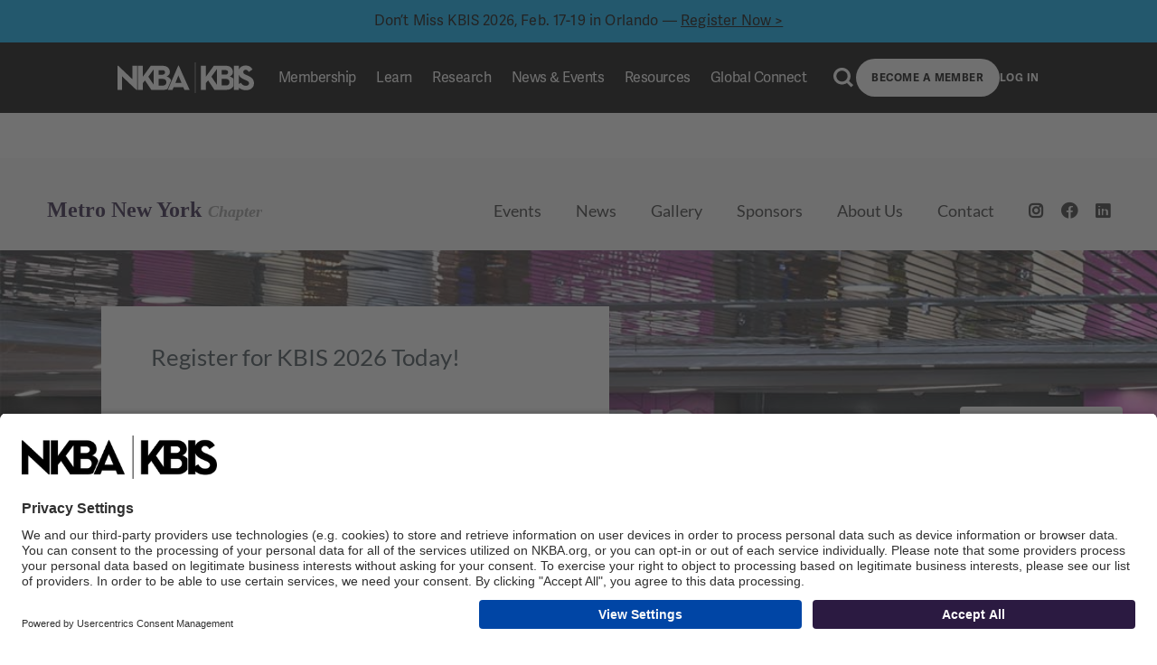

--- FILE ---
content_type: text/css
request_url: https://media.nkba.org/wp-content/themes/Avada-Child-Theme/style.css.gzip?ver=5.9.2
body_size: 869
content:
/*
Theme Name: Avada Child
Description: Child theme for Avada theme
Author: ThemeFusion
Author URI: https://theme-fusion.com
Template: Avada
Version: 1.0.0
Text Domain:  Avada
*/

.cart-wrapper-container {
    max-width: 1140px !important;
    margin: 0 auto !important;
}

@media(max-width: 1200px){
    .cart-wrapper-container {
        max-width: 1140px !important;
        margin: 0 !important;
    }

	.mobile-margin-wrapper {
	    padding: 0px 30px !important;
	    max-width: 1140px;
        margin: 0 !important;
	}
}

/* woocommerce widgets */
.fusion-product-wrapper .woocommerce-loop-category__title{
	font-family: Lato !important;;
    font-size: 19px !important;
    font-weight: normal !important;;
    font-stretch: normal !important;;
    font-style: normal !important;;
    line-height: 1.3 !important;;
    letter-spacing: .5px !important;
}
.fusion-woo-slider h4.product-title {
    font-family: Lato;
    font-size: 19px !important;
    font-weight: normal;
    font-stretch: normal;
    font-style: normal;
    line-height: 1.3;
    letter-spacing: .5px !important;
}
.woocommerce h3.product-title {
    font-family: Lato;
    font-size: 19px !important;
    font-weight: normal;
    font-stretch: normal;
    font-style: normal;
    line-height: 1.3;
    letter-spacing: .5px !important;
}
.post-content .woocommerce .product-buttons a.button:hover {
	background: none !important;
	color: #63CFE3 !important;
}
.post-content .woocommerce .product-buttons a.button{
	background: none;
    color: inherit;
    font-size: 12px;
    padding: 0px;
    padding-left: 14px;
    line-height: 18px;
    height: auto;
    letter-spacing: normal;
    font-family: 'Lato';
    text-transform: none;
    text-align: left;
}
.fusion-woo-product-grid h3.product-title {
    font-family: Lato;
    font-size: 19px !important;
    font-weight: normal;
    font-stretch: normal;
    font-style: normal;
    line-height: 1.3;
    letter-spacing: .5px !important;
}
.post-content .fusion-woo-product-grid a.button:hover {
	background: none !important;
	color: #63CFE3 !important;
}

.post-content .fusion-woo-product-grid a.button{
	background: none;
    color: inherit;
    font-size: 12px;
    padding: 0px;
    padding-left: 14px;
    line-height: 18px;
    height: auto;
    letter-spacing: normal;
    font-family: 'Lato';
    text-transform: none;
    text-align: left;
}
.post-content .fusion-woo-slider a.button:hover {
	background: none !important;
	color: #63CFE3 !important;
}
.post-content .fusion-woo-slider a.button{
	background: none;
    color: inherit;
    font-size: 12px;
    padding: 0px;
    padding-left: 14px;
    line-height: 18px;
    height: auto;
    letter-spacing: normal;
    font-family: 'Lato';
    text-transform: none;
    text-align: left;
}
.post-content .fusion-woo-product-grid a.show_details_button{
	line-height: 18px;
}
.post-content .woocommerce a.show_details_button{
	line-height: 18px;
}
/* end woocommerce widgets */


main#main{
	padding: 0px !important;
}
div.footer-insights{
	background-color: #f3f3f3 !important;
	padding-left: 10.4% !important;
	padding-right: 10.4% !important;
	padding-top: 106px !important;
}

div.footer-insights p{
	font-family: Lato;
	font-size: 11px;
	font-stretch: normal;
	font-style: normal;
	line-height: 1.91;
	letter-spacing: 1px;
	color: #3c4951;
}

div.footer-insights .heading p{
	letter-spacing: 1px;
}

body.fusion-button_size-large .fusion-button-default-size{
	height: 83px;
	border-radius: 0px !important;
	padding-top: 33px !important;
}
body.fusion-button_size-large .fusion-button-default-size span{
	font-weight: normal;
}

.mobile-get-connected{
	background-color: #2b1a41;
	color: white;
	width: 100%;
	height: 62px;
	border: none;
	position: fixed;
	left: 0;
    bottom: 0;
    font-size: 14px;
}
.members-access-error{
	text-align: center;
	padding: 100px;
	padding-top: 200px;
}

a:hover{
	color: #63CFE3 !important;
}

div.top-picks p{
	font-size: 24px !important;
}

div.top-picks p a{
	text-decoration: none !important;
	font-size: 24px !important;
}
div.top-picks{
	background-color: #f3f3f3 !important;
}
 
.max-600px>*{
 	max-width:600px;
    display: block;
    margin: 0 auto !important;
}
@media(max-width: 1050px){
	.max-600px>*{
		max-width: none;
		width: 100%;
	}
}

--- FILE ---
content_type: image/svg+xml
request_url: https://nkba.org/wp-content/uploads/2025/02/email-icon-2.svg
body_size: 581
content:
<svg width="20" height="20" viewBox="0 0 20 20" fill="none" xmlns="http://www.w3.org/2000/svg">
<path d="M3.53125 16.25C3.11016 16.25 2.7498 16.1002 2.45019 15.8006C2.15006 15.5005 2 15.1398 2 14.7188V5.53125C2 5.11016 2.15006 4.7498 2.45019 4.45019C2.7498 4.15006 3.11016 4 3.53125 4H15.7812C16.2023 4 16.563 4.15006 16.8631 4.45019C17.1627 4.7498 17.3125 5.11016 17.3125 5.53125V14.7188C17.3125 15.1398 17.1627 15.5005 16.8631 15.8006C16.563 16.1002 16.2023 16.25 15.7812 16.25H3.53125ZM9.65625 10.8906L3.53125 7.0625V14.7188H15.7812V7.0625L9.65625 10.8906ZM9.65625 9.35938L15.7812 5.53125H3.53125L9.65625 9.35938ZM3.53125 7.0625V5.53125V14.7188V7.0625Z" fill="black"/>
</svg>


--- FILE ---
content_type: text/javascript
request_url: https://polo.feathr.co/v1/analytics/match/script.js?a_id=605ca9aefedc5a839e569141&pk=feathr
body_size: -603
content:
(function (w) {
    
        
        
    if (typeof w.feathr === 'function') {
        w.feathr('match', '696cfada9992c60002dfc2a1');
    }
        
    
}(window));

--- FILE ---
content_type: image/svg+xml
request_url: https://nkba.org/wp-content/uploads/2025/02/phone-icon-1.svg
body_size: 601
content:
<svg width="20" height="20" viewBox="0 0 20 20" fill="none" xmlns="http://www.w3.org/2000/svg">
<path d="M16.0119 17.1431C14.3408 17.1431 12.7137 16.7755 11.1306 16.0402C9.54747 15.3055 8.14654 14.3224 6.9278 13.0911C5.70905 11.8598 4.72601 10.4526 3.97868 8.86948C3.23085 7.28637 2.85693 5.65928 2.85693 3.98822C2.85693 3.81232 2.8602 3.62385 2.86673 3.42282C2.87276 3.22179 2.89463 3.03332 2.93232 2.85742H8.11513L8.96323 7.1356L6.51317 9.39719C6.99062 10.1762 7.57185 10.9079 8.25686 11.5924C8.94137 12.2774 9.68568 12.865 10.4898 13.355L12.9587 10.9615L17.1426 11.8472V17.0489C16.9667 17.074 16.7783 17.0961 16.5772 17.1152C16.3762 17.1338 16.1878 17.1431 16.0119 17.1431Z" fill="black"/>
</svg>


--- FILE ---
content_type: application/x-javascript
request_url: https://media.nkba.org/wp-content/themes/Avada-Child-Theme/js/custom-modal.js.gzip?ver=5.9.2
body_size: 445
content:
try {    
    jQuery('document').ready(function() {
        if (document.querySelector('.letter-bill') !== null) {
            launchModal('.letter-bill', 'letter-bill-modal', true, 500);
        }
    });
} catch (e) {
    // console.error('modal Error: ' + e);
}

function launchModal(modalName, cookieName, cookieValue, delayMS) {
    var modalCookie = retrieveCookie(cookieName);
    if(!modalCookie){
        setTimeout(function() {
            jQuery(modalName).modal('show');
        }, delayMS);
        saveCookie(cookieName, cookieValue, 0);
    } else{
        jQuery(modalName).modal('hide');
    }
};

function retrieveCookie(cname) {
    var name = cname + "=";
    var decodedCookie = decodeURIComponent(document.cookie);
    var ca = decodedCookie.split(';');
    for(var i = 0; i <ca.length; i++) {
      var c = ca[i];
      while (c.charAt(0) == ' ') {
        c = c.substring(1);
      }
      if (c.indexOf(name) == 0) {
        return c.substring(name.length, c.length);
      }
    }
    return "";
}

function saveCookie(cname, cvalue, exdays) {
    if (exdays === 0) {
        var expires = "expires=0";
    } else {
        var d = new Date();
        d.setTime(d.getTime() + (exdays*24*60*60*1000));
        var expires = "expires="+ d.toUTCString();
    }
    document.cookie = cname + "=" + cvalue + ";" + expires + ";path=/";    
}

--- FILE ---
content_type: application/x-javascript
request_url: https://media.nkba.org/wp-content/plugins/woocommerce-product-bundles/assets/js/frontend/add-to-cart-bundle.min.js.gzip?ver=6.3.5
body_size: 9066
content:
var wc_pb_bundle_scripts={};function wc_pb_price_format(t,e){return e=void 0!==e&&e,wc_pb_woocommerce_number_format(wc_pb_number_format(t),e)}function wc_pb_woocommerce_number_format(t,e){var i=wc_bundle_params.currency_format_decimal_sep,_=wc_bundle_params.currency_position,a=wc_bundle_params.currency_symbol,n=wc_bundle_params.currency_format_trim_zeros,s=wc_bundle_params.currency_format_num_decimals;if(e=void 0!==e&&e,"yes"==n&&0<s){for(var d=0;d<s;d++)i+="0";t=t.replace(i,"")}var r=String(t),o=e?a:'<span class="woocommerce-Price-currencySymbol">'+a+"</span>";return"left"===_?r=o+r:"right"===_?r+=o:"left_space"===_?r=o+" "+r:"right_space"===_&&(r=r+" "+o),r=e?r:'<span class="woocommerce-Price-amount amount">'+r+"</span>"}function wc_pb_number_format(t){var e=wc_bundle_params.currency_format_num_decimals,i=wc_bundle_params.currency_format_decimal_sep,_=wc_bundle_params.currency_format_thousand_sep,a=t,n=isNaN(e=Math.abs(e))?2:e,s=null==i?",":i,d=null==_?".":_,r=a<0?"-":"",o=parseInt(a=Math.abs(+a||0).toFixed(n),10)+"",c=3<(c=o.length)?c%3:0;return r+(c?o.substr(0,c)+d:"")+o.substr(c).replace(/(\d{3})(?=\d)/g,"$1"+d)+(n?s+Math.abs(a-o).toFixed(n).slice(2):"")}function wc_pb_number_round(t){var e=wc_bundle_params.currency_format_num_decimals,i=Math.pow(10,e),_=t*i;return Math.round(_)/i}function wc_pb_format_list(t){var e="",i=t.length;if(0<i)for(var _,a=0,n=0;n<i;n++)a++,_=wc_bundle_params.i18n_string_list_item.replace("%s",t[n]),e=1==i||1==a?_:a===i?wc_bundle_params.i18n_string_list_last_sep.replace("%s",e).replace("%v",_):wc_bundle_params.i18n_string_list_sep.replace("%s",e).replace("%v",_);return e}jQuery.fn.wc_get_bundle_script=function(){var t=jQuery(this);if(!t.hasClass("bundle_form"))return!1;var e=t.data("script_id");return void 0!==wc_pb_bundle_scripts[e]&&wc_pb_bundle_scripts[e]},function(b){function c(t){var m=this;this.bundle_id=t.bundle_id,this.$bundle_form=t.$bundle_form,this.$bundle_data=t.$bundle_data,this.$bundle_wrap=t.$bundle_data.find(".bundle_wrap"),this.$bundled_items=t.$bundle_form.find(".bundled_product"),this.$bundle_availability=t.$bundle_data.find(".bundle_availability"),this.$bundle_price=t.$bundle_data.find(".bundle_price"),this.$bundle_button=t.$bundle_data.find(".bundle_button"),this.$bundle_error=t.$bundle_data.find(".bundle_error"),this.$bundle_error_content=this.$bundle_error.find("ul.msg"),this.$bundle_quantity=this.$bundle_button.find("input.qty"),this.$nyp=this.$bundle_data.find(".nyp"),this.$addons_totals=this.$bundle_data.find("#product-addons-total"),this.show_addons_totals=!1,this.bundled_items={},this.price_data=t.$bundle_data.data("bundle_price_data"),this.$initial_stock_status=!1,this.update_bundle_timer=!1,this.update_price_timer=!1,this.validation_messages=[],this.is_initialized=!1,this.composite_data=t.composite_data,this.dirty_subtotals=!1,this.filters=!1,this.api={get_bundle_totals:function(){return m.price_data.totals},get_bundled_item_totals:function(t){return m.price_data["bundled_item_"+t+"_totals"]},get_bundled_item_recurring_totals:function(t){return m.price_data["bundled_item_"+t+"_recurring_totals"]},get_bundle_validation_status:function(){return m.passes_validation()?"pass":"fail"},get_bundle_validation_messages:function(){return m.get_validation_messages()},get_bundle_stock_status:function(){return 0<m.$bundle_wrap.find("p.out-of-stock").not(".inactive").length?"out-of-stock":"in-stock"},get_bundle_availability:function(){var t=m.$bundle_wrap.find("p.stock");return t=t.hasClass("inactive")?!1!==m.$initial_stock_status?m.$initial_stock_status.clone().wrap("<div></div>").parent().html():"":t.clone().removeAttr("style").wrap("<div></div>").parent().html()},get_bundle_configuration:function(){var _={};return 0!==m.bundled_items.length&&(b.each(m.bundled_items,function(t,e){var i={title:e.get_title(),product_title:e.get_product_title(),product_id:e.get_product_id(),variation_id:e.get_variation_id(),quantity:m.price_data.quantities[e.bundled_item_id],product_type:e.get_product_type()};_[e.bundled_item_id]=i}),_)}},this.initialize=function(){this.filters=new i,this.has_addons()?(1==this.$addons_totals.data("show-sub-total")||this.is_composited()&&this.composite_data.component.show_addons_totals)&&(this.$addons_totals.data("show-sub-total",0),this.$bundle_price.after(this.$addons_totals),this.show_addons_totals=!0):this.$addons_totals=!1,0<this.$bundle_wrap.find("p.stock").length&&(this.$initial_stock_status=this.$bundle_wrap.find("p.stock").clone()),this.price_data.suffix_exists=""!==wc_bundle_params.price_display_suffix,this.price_data.suffix=""!==wc_bundle_params.price_display_suffix?' <small class="woocommerce-price-suffix">'+wc_bundle_params.price_display_suffix+"</small>":"",this.price_data.suffix_contains_price_incl=-1<wc_bundle_params.price_display_suffix.indexOf("{price_including_tax}"),this.price_data.suffix_contains_price_excl=-1<wc_bundle_params.price_display_suffix.indexOf("{price_excluding_tax}"),this.$bundle_button.find('input[name*="bundle_variation"], input[name*="bundle_attribute"]').remove(),this.bind_event_handlers(),this.viewport_resized(),this.init_bundled_items(),this.is_composited()&&this.init_composite(),this.$bundle_data.triggerHandler("woocommerce-product-bundle-initializing",[this]),b.each(this.bundled_items,function(t,e){e.init_scripts()}),this.update_bundle_task(),this.is_initialized=!0,this.$bundle_form.addClass("initialized"),this.$bundle_data.trigger("woocommerce-product-bundle-initialized",[this])},this.shutdown=function(){this.$bundle_form.find("*").off(),!1!==this.composite_data&&this.remove_composite_hooks()},this.init_composite=function(){this.composite_data.composite.actions.add_action("component_scripts_initialized_"+this.composite_data.component.step_id,this.component_scripts_initialized_action,10,this)},this.component_scripts_initialized_action=function(){(void 0!==this.composite_data.component.component_selection_model.selected_product?parseInt(this.composite_data.component.component_selection_model.selected_product,10)===parseInt(this.bundle_id,10):parseInt(this.composite_data.component.component_selection_model.get("selected_product"),10)===parseInt(this.bundle_id,10))?this.add_composite_hooks():this.remove_composite_hooks()},this.add_composite_hooks=function(){this.composite_data.composite.filters.add_filter("component_is_valid",this.cp_component_is_valid_filter,10,this),this.composite_data.composite.filters.add_filter("component_selection_formatted_title",this.cp_component_selection_formatted_title_filter,10,this),this.composite_data.composite.filters.add_filter("component_selection_meta",this.cp_component_selection_meta_filter,10,this),this.composite_data.composite.filters.add_filter("component_totals",this.cp_component_totals_filter,10,this),this.composite_data.composite.filters.add_filter("component_configuration",this.cp_component_configuration_filter,10,this),this.composite_data.composite.actions.add_action("validate_step",this.cp_validation_messages_action,10,this)},this.remove_composite_hooks=function(){this.composite_data.composite.filters.remove_filter("component_is_valid",this.cp_component_is_valid_filter),this.composite_data.composite.filters.remove_filter("component_selection_formatted_title",this.cp_component_selection_formatted_title_filter),this.composite_data.composite.filters.remove_filter("component_selection_meta",this.cp_component_selection_meta_filter),this.composite_data.composite.filters.remove_filter("component_totals",this.cp_component_totals_filter),this.composite_data.composite.filters.remove_filter("component_configuration",this.cp_component_configuration_filter),this.composite_data.composite.actions.remove_action("component_scripts_initialized_"+this.composite_data.component.step_id,this.component_scripts_initialized_action),this.composite_data.composite.actions.remove_action("validate_step",this.cp_validation_messages_action)},this.cp_component_configuration_filter=function(t,e){return e.step_id===this.composite_data.component.step_id&&parseInt(e.get_selected_product(),10)===parseInt(m.bundle_id,10)&&(t.bundled_items=m.api.get_bundle_configuration()),t},this.cp_component_totals_filter=function(t,e,i){if(e.step_id!==this.composite_data.component.step_id||parseInt(e.get_selected_product(),10)!==parseInt(m.bundle_id,10))return t;var _=b.extend(!0,{},m.price_data),a=m.has_addons()?m.get_addons_raw_price():0;return i=void 0===i?e.get_selected_quantity():i,0<a&&(_.base_price=Number(_.base_price)+Number(a)),_=m.calculate_subtotals(!1,_,i),(_=m.calculate_totals(_)).totals},this.cp_component_selection_formatted_title_filter=function(t,e,i,_,a){var n,s;return a.step_id===this.composite_data.component.step_id&&parseInt(a.get_selected_product(),10)===parseInt(this.bundle_id,10)&&(n=0,b.each(this.bundled_items,function(t,e){0<e.$bundled_item_cart.data("quantity")&&n++}),this.group_mode_supports("component_multiselect")&&(0===n?t=wc_composite_params.i18n_no_selection:(s=this.cp_get_formatted_contents(a))&&(t=s))),t},this.cp_component_selection_meta_filter=function(t,e){var i,_;return e.step_id===this.composite_data.component.step_id&&parseInt(e.get_selected_product(),10)===parseInt(this.bundle_id,10)&&(i=0,b.each(this.bundled_items,function(t,e){0<e.$bundled_item_cart.data("quantity")&&i++}),0===i||!1!==this.group_mode_supports("component_multiselect")||""!==(_=this.cp_get_formatted_contents(e))&&t.push({meta_key:wc_bundle_params.i18n_contents,meta_value:_})),t},this.cp_get_formatted_contents=function(t){var i="",o=[],c=t.get_selected_quantity();return b.each(this.bundled_items,function(t,e){return!!e.$self.hasClass("bundled_item_hidden")||void(0<e.$bundled_item_cart.data("quantity")&&(_=0<(i=e.$bundled_item_image.find("img").first()).length&&i.get(0).outerHTML,a=parseInt(e.$bundled_item_cart.data("quantity")*c,10),n=wc_cp_get_variation_data(e.$bundled_item_cart.find(".variations")),s=e.$bundled_item_cart.data("title"),d=1<a?"<strong>"+wc_composite_params.i18n_qty_string.replace("%s",a)+"</strong>":"",r="",0<n.length&&(b.each(n,function(t,e){r=r+'<span class="bundled_meta_element"><span class="bundled_meta_key">'+e.meta_key+':</span> <span class="bundled_meta_value">'+e.meta_value+"</span>",t!==n.length-1&&(r+='<span class="bundled_meta_value_sep">, </span>'),r+="</span>"}),s=wc_bundle_params.i18n_title_meta_string.replace("%t",s).replace("%m",'<span class="content_bundled_product_meta">'+r+"</span>")),s=wc_composite_params.i18n_title_string.replace("%t",s).replace("%q",d).replace("%p",""),o.push({title:s,image:_})));var i,_,a,n,s,d,r}),0<o.length&&(i+='<span class="content_bundled_product_details_wrapper">',b.each(o,function(t,e){i=i+'<span class="content_bundled_product_details">'+(e.image?'<span class="content_bundled_product_image">'+e.image+"</span>":"")+'<span class="content_bundled_product_title">'+e.title+"</span></span>"}),i+="</span>"),i},this.cp_component_is_valid_filter=function(t,e,i){return i.step_id===this.composite_data.component.step_id&&parseInt(i.get_selected_product(e),10)===parseInt(this.bundle_id,10)&&0<i.get_selected_quantity()&&i.is_visible()&&(t=this.passes_validation()),t},this.cp_validation_messages_action=function(i,t){var e;i.step_id===this.composite_data.component.step_id&&!1===t&&parseInt(i.get_selected_product(),10)===parseInt(this.bundle_id,10)&&(e=this.get_validation_messages(),b.each(e,function(t,e){i.add_validation_message(e),i.add_validation_message(e,"composite")}))},this.get_ajax_url=function(t){return woocommerce_params.wc_ajax_url.toString().replace("%%endpoint%%",t)},this.viewport_resized=function(){this.is_composited()||(this.$bundle_form.width()<=wc_bundle_params.responsive_breakpoint?this.$bundle_form.addClass("small_width"):this.$bundle_form.removeClass("small_width"))},this.bind_event_handlers=function(){b(window).resize(function(){clearTimeout(m.viewport_resize_timer),m.viewport_resize_timer=setTimeout(function(){m.viewport_resized()},50)}),m.has_addons()&&m.$bundle_data.on("updated_addons",m.updated_addons_handler),m.is_composited()&&m.$bundle_quantity.on("input change",function(){m.update_bundle()}),this.$bundle_data.on("woocommerce-nyp-updated-item",function(t){m.$nyp.is(":visible")&&(m.price_data.base_price=m.$nyp.data("price"),m.is_initialized&&(m.dirty_subtotals=!0,m.update_totals())),t.stopPropagation()}).on("woocommerce-product-bundle-validation-status-changed",function(t,e){e.updated_totals()}).on("click",".bundle_add_to_cart_button",function(t){b(this).hasClass("disabled")?(t.preventDefault(),window.alert(wc_bundle_params.i18n_validation_alert)):b.each(m.bundled_items,function(t,e){e.has_required_addons()&&e.is_optional()&&!1===e.is_selected()&&e.$required_addons.prop("required",!1)})}).on("woocommerce-product-bundle-update-totals",function(t,e,i){var _=void 0===i?m:i;(e=void 0!==e&&e)&&(_.dirty_subtotals=!0),_.update_totals()})},this.init_bundled_items=function(){m.$bundled_items.each(function(t){m.bundled_items[t]=new e(m,b(this),t),m.bind_bundled_item_event_handlers(m.bundled_items[t])})},this.bind_bundled_item_event_handlers=function(c){c.$self.on("input change","input.bundled_qty",function(t){var e=b(this),i=parseFloat(e.attr("min")),_=parseFloat(e.attr("max"));"yes"===wc_bundle_params.force_min_max_qty_input&&("change"===t.type&&0<=i&&(parseFloat(e.val())<i||isNaN(parseFloat(e.val())))&&e.val(i),"change"===t.type&&0<_&&parseFloat(e.val())>_&&e.val(_)),c.is_nyp()&&!c.is_optional()&&0===i&&c.$nyp.data("optional_status",0<parseFloat(e.val())),c.update_selection_title(),m.update_bundle(c)}).on("change",".bundled_product_optional_checkbox input",function(t){var e;b(this).is(":checked")?(c.$bundled_item_content.css({height:"",display:"block",position:"absolute"}),void 0===(e=c.$bundled_item_content.get(0).getBoundingClientRect().height)&&(e=c.$bundled_item_content.outerHeight()),c.$bundled_item_content.css({height:"",position:"",display:"none"}),e&&(c.$bundled_item_content.addClass("bundled_item_cart_content--populated"),c.$bundled_item_content.slideDown(200)),c.set_selected(!0),c.$self.find(".bundled_item_qty_col .quantity").removeClass("quantity_hidden"),c.is_nyp()&&c.$nyp.trigger("wc-nyp-update",[{force:!0}]),c.$bundled_item_cart.find(".variations select:eq(0)").trigger("change")):(c.$bundled_item_content.slideUp(200),c.set_selected(!1),c.$self.find(".bundled_item_qty_col .quantity").addClass("quantity_hidden"),c.has_single_variation()||(c.maybe_add_wc_core_gallery_class(),c.$bundled_item_cart.trigger("reset_image"),c.maybe_remove_wc_core_gallery_class())),c.update_selection_title(),m.update_bundle(c),t.stopPropagation()}).on("found_variation",function(t,e){c.variation_id=e.variation_id.toString(),m.price_data.prices[c.bundled_item_id]=Number(e.price),m.price_data.regular_prices[c.bundled_item_id]=Number(e.regular_price),m.price_data.prices_tax[c.bundled_item_id]=e.price_tax,m.price_data.recurring_prices[c.bundled_item_id]=Number(e.recurring_price),m.price_data.regular_recurring_prices[c.bundled_item_id]=Number(e.regular_recurring_price),m.price_data.recurring_html[c.bundled_item_id]=e.recurring_html,m.price_data.recurring_keys[c.bundled_item_id]=e.recurring_key,c.maybe_remove_wc_core_gallery_class();var i=c.$self.find(".bundled_item_qty_col .quantity input");0<i.length&&i.attr("min",e.min_qty).attr("max",e.max_qty),e.is_in_stock&&c.$bundled_item_qty.trigger("change"),!c.is_optional()||c.has_single_variation()||c.$self.find(".bundled_product_optional_checkbox input").is(":checked")||(c.maybe_add_wc_core_gallery_class(),c.$bundled_item_cart.trigger("reset_image"),c.maybe_remove_wc_core_gallery_class()),c.update_selection_title(),m.update_bundle(c),t.stopPropagation()}).on("reset_image",function(){c.maybe_remove_wc_core_gallery_class()}).on("woocommerce-product-addons-update",function(t){t.stopPropagation()}).on("woocommerce_variation_select_focusin",function(t){t.stopPropagation()}).on("woocommerce_variation_has_changed",function(t){c.$reset_bundled_variations&&(c.variation_id?c.$reset_bundled_variations.slideDown(200):c.$reset_bundled_variations.slideUp(200)),t.stopPropagation()}).on("woocommerce_variation_select_change",function(t){c.variation_id="",c.is_selected()&&c.maybe_add_wc_core_gallery_class(),c.$attribute_select&&c.$attribute_select.each(function(){if(""===b(this).val())return c.$bundled_item_cart.find(".bundled_item_wrap .stock").addClass("disabled"),m.update_bundle(c),!1}),t.stopPropagation()}),c.has_addons()&&c.$bundled_item_cart.on("updated_addons",function(t){var e,i,_,a,n,s,d,r=m.get_addons_raw_price(c),o=m.has_pct_addons(c)?m.get_addons_raw_price(c,"regular"):r;m.price_data.addons_prices[c.bundled_item_id]===r&&m.price_data.regular_addons_prices[c.bundled_item_id]===o||(m.price_data.addons_prices[c.bundled_item_id]=r,m.price_data.regular_addons_prices[c.bundled_item_id]=o,m.update_bundle(c)),c.show_addons_totals&&(e=c.get_quantity(),i=m.price_data.prices_tax[c.bundled_item_id],0<m.get_taxed_totals(r,r,i,e).price?(_=Number(m.price_data.prices[c.bundled_item_id])+Number(r),n=wc_pb_price_format((a=m.get_taxed_totals(_,_,i,e)).price),s=m.get_formatted_price_suffix(m.price_data,a),d='<span class="price"><span class="subtotal">'+wc_bundle_params.i18n_subtotal+"</span>"+n+s+"</span>",c.addons_totals_html=d,c.$addons_totals.html(d).slideDown(200)):c.$addons_totals.html(c.addons_totals_html).slideUp(200)),t.stopPropagation()}),c.is_nyp()&&c.$bundled_item_cart.on("woocommerce-nyp-updated-item",function(t){var e;c.$nyp.is(":visible")&&(e=c.$nyp.data("price"),m.price_data.prices[c.bundled_item_id]=e,m.price_data.regular_prices[c.bundled_item_id]=e,m.update_bundle(c)),t.stopPropagation()})},this.get_quantity=function(){var t=0<m.$bundle_quantity.length?m.$bundle_quantity.val():1;return isNaN(t)?1:parseInt(t,10)},this.update_bundle=function(t){clearTimeout(m.update_bundle_timer),m.update_bundle_timer=setTimeout(function(){m.update_bundle_task(t)},5)},this.update_bundle_task=function(t){var e,i,_=!1,a=!1,n=!1===m.is_initialized?"":m.api.get_bundle_validation_status(),s=0,d=[],r=0,o=0,c=[];m.validation_messages=[],b.each(m.bundled_items,function(t,e){var i=e.is_selected()?e.get_quantity():0;r+=i,"variable"!==e.get_product_type()&&"variable-subscription"!==e.get_product_type()||""!==e.get_variation_id()||0<i&&(s++,e.is_visible()&&e.get_title(!0)&&d.push(e.get_title(!0))),e.is_nyp()&&!e.is_nyp_valid()&&(o++,e.is_visible()&&e.get_title(!0)&&c.push(e.get_title(!0)))}),0<s&&(e="",e=s===d.length&&s<5?wc_bundle_params.i18n_select_options_for.replace("%s",wc_pb_format_list(d)):wc_bundle_params.i18n_select_options,m.add_validation_message(e)),0<o&&(i="",i=o===c.length&&o<5?wc_bundle_params.i18n_enter_valid_price_for.replace("%s",wc_pb_format_list(c)):wc_bundle_params.i18n_enter_valid_price,m.add_validation_message(i)),0===r&&"no"===m.price_data.zero_items_allowed&&m.add_validation_message(wc_bundle_params.i18n_zero_qty_error),"yes"!==m.price_data.is_purchasable?m.add_validation_message(wc_bundle_params.i18n_unavailable_text):m.$bundle_data.triggerHandler("woocommerce-product-bundle-validate",[m]),n!==m.api.get_bundle_validation_status()&&m.$bundle_data.triggerHandler("woocommerce-product-bundle-validation-status-changed",[m]),"yes"===m.price_data.is_purchasable&&m.update_totals(t),m.passes_validation()?(b.each(m.bundled_items,function(t,e){return!e.is_selected()||void(e.$bundled_item_cart.find("p.stock:not(.disabled)").hasClass("out-of-stock")&&0<m.price_data.quantities[e.bundled_item_id]&&(_=!0))}),_?m.$bundle_button.find("button").addClass("disabled"):m.$bundle_button.find("button").removeClass("disabled"),setTimeout(function(){m.$bundle_error.slideUp(200)},1),m.$bundle_wrap.trigger("woocommerce-product-bundle-show")):m.hide_bundle(),b.each(m.bundled_items,function(t,e){if(!e.is_selected())return!0;var i=e.$bundled_item_cart.find("p.stock:not(.disabled)");i.hasClass("out-of-stock")&&0<m.price_data.quantities[e.bundled_item_id]&&(a=i.clone().html(wc_bundle_params.i18n_partially_out_of_stock)),!_&&i.hasClass("available-on-backorder")&&0<m.price_data.quantities[e.bundled_item_id]&&(a=i.clone().html(wc_bundle_params.i18n_partially_on_backorder))}),a?(m.$bundle_availability.html(a),m.$bundle_availability.slideDown(200)):m.$initial_stock_status?m.$bundle_availability.html(m.$initial_stock_status):(m.is_composited()&&m.$bundle_availability.find("p.stock").addClass("inactive"),m.$bundle_availability.slideUp(200)),m.is_composited()&&("function"==typeof m.composite_data.component.component_selection_model.set_stock_status&&m.composite_data.component.component_selection_model.set_stock_status(_?"out-of-stock":"in-stock"),m.composite_data.composite.actions.do_action("component_selection_content_changed",[m.composite_data.component])),m.$bundle_data.trigger("woocommerce-product-bundle-updated",[m])},this.hide_bundle=function(t){var e,i=b("<ul/>");void 0===t?0<(e=m.get_validation_messages()).length?b.each(e,function(t,e){i.append(b("<li/>").html(e))}):i.append(b("<li/>").html(wc_bundle_params.i18n_unavailable_text)):i.append(b("<li/>").html(t.toString())),m.$bundle_error_content.html(i.html()),setTimeout(function(){m.$bundle_error.slideDown(200)},1),m.$bundle_button.find("button").addClass("disabled"),m.$bundle_wrap.trigger("woocommerce-product-bundle-hide")},this.update_price_data=function(){b.each(m.bundled_items,function(t,e){var i=e.$bundled_item_cart,_=e.bundled_item_id,a=e.get_quantity();m.price_data.quantities[_]=0,e.is_selected()&&0<a&&(m.price_data.quantities[_]=parseInt(a,10)),i.data("quantity",m.price_data.quantities[_]),"variable"!==e.get_product_type()&&"variable-subscription"!==e.get_product_type()||""!==e.get_variation_id()||(m.price_data.prices[_]=0,m.price_data.regular_prices[_]=0,m.price_data.prices_tax[_]=!1),m.price_data.prices[_]=Number(m.price_data.prices[_]),m.price_data.regular_prices[_]=Number(m.price_data.regular_prices[_]),m.price_data.addons_prices[_]=Number(m.price_data.addons_prices[_]),m.price_data.regular_addons_prices[_]=Number(m.price_data.regular_addons_prices[_]),m.price_data.recurring_prices[_]=Number(m.price_data.recurring_prices[_]),m.price_data.regular_recurring_prices[_]=Number(m.price_data.regular_recurring_prices[_])})},this.update_totals=function(t){this.update_price_data(),this.calculate_subtotals(t),!m.dirty_subtotals&&!1!==m.is_initialized||(m.dirty_subtotals=!1,m.calculate_totals())},this.get_taxed_totals=function(t,e,i,_){_=void 0===_?1:_;var a=!(!i||void 0===i.incl)&&Number(i.incl),n=!(!i||void 0===i.excl)&&Number(i.excl),s={price:_*t,regular_price:_*e,price_incl_tax:_*t,price_excl_tax:_*t};return a&&n&&(s.price_incl_tax=wc_pb_number_round(s.price*a),s.price_excl_tax=wc_pb_number_round(s.price*n),"incl"===wc_bundle_params.tax_display_shop?(s.price=s.price_incl_tax,s.regular_price=wc_pb_number_round(s.regular_price*a)):(s.price=s.price_excl_tax,s.regular_price=wc_pb_number_round(s.regular_price*n))),s},this.calculate_subtotals=function(l,t,u){var e,i,_,p=void 0===t?m.price_data:t;if(u=void 0===u?1:parseInt(u,10),!1===(l=void 0!==l&&l)&&(e=Number(p.base_price),i=Number(p.base_regular_price),_=p.base_price_tax,p.base_price_totals=this.get_taxed_totals(e,i,_,u)),b.each(m.bundled_items,function(t,e){if(!1!==l&&l.bundled_item_id!==e.bundled_item_id)return!0;var i=e.is_sold_individually()&&0<p.quantities[e.bundled_item_id]?1:p.quantities[e.bundled_item_id]*u,_="variable"===e.get_product_type()?e.get_variation_id():e.get_product_id(),a=p.prices_tax[e.bundled_item_id],n=p.regular_prices[e.bundled_item_id]+p.regular_addons_prices[e.bundled_item_id],s=p.prices[e.bundled_item_id]+p.addons_prices[e.bundled_item_id],d=p.regular_recurring_prices[e.bundled_item_id]+p.regular_addons_prices[e.bundled_item_id],r=p.recurring_prices[e.bundled_item_id]+p.addons_prices[e.bundled_item_id],o={price:0,regular_price:0,price_incl_tax:0,price_excl_tax:0},c={price:0,regular_price:0,price_incl_tax:0,price_excl_tax:0};"yes"===wc_bundle_params.calc_taxes?0<_&&0<i&&((0<s||0<n)&&(o=m.get_taxed_totals(s,n,a,i)),(0<r||0<d)&&(c=m.get_taxed_totals(r,d,a,i))):(o.price=i*s,o.regular_price=i*n,o.price_incl_tax=i*s,o.price_excl_tax=i*s,c.price=i*r,c.regular_price=i*d,c.price_incl_tax=i*r,c.price_excl_tax=i*r),o=m.filters.apply_filters("bundled_item_totals",[o,e,u]),c=m.filters.apply_filters("bundled_item_recurring_totals",[c,e,u]),m.totals_changed(p["bundled_item_"+e.bundled_item_id+"_totals"],o)&&(m.dirty_subtotals=!0,p["bundled_item_"+e.bundled_item_id+"_totals"]=o),m.totals_changed(p["bundled_item_"+e.bundled_item_id+"_recurring_totals"],c)&&(m.dirty_subtotals=!0,p["bundled_item_"+e.bundled_item_id+"_recurring_totals"]=c)}),void 0!==t)return p},this.calculate_totals=function(t){void 0===t&&m.$bundle_data.triggerHandler("woocommerce-product-bundle-calculate-totals",[m]);var e,n=void 0===t?m.price_data:t,i=!1,_={price:n.base_price_totals.price,regular_price:n.base_price_totals.regular_price,price_incl_tax:n.base_price_totals.price_incl_tax,price_excl_tax:n.base_price_totals.price_excl_tax};b.each(m.bundled_items,function(t,e){if(e.is_unavailable())return!0;var i=n["bundled_item_"+e.bundled_item_id+"_totals"];void 0!==i&&(_.price+=i.price,_.regular_price+=i.regular_price,_.price_incl_tax+=i.price_incl_tax,_.price_excl_tax+=i.price_excl_tax)});var a=m.get_bundled_subscriptions(),s={};return a&&b.each(a,function(t,e){var i=e.bundled_item_id;if(0===n.quantities[i])return!0;var _=n.recurring_keys[i],a=n["bundled_item_"+i+"_recurring_totals"];void 0===s[_]?s[_]={html:n.recurring_html[i],price:a.price,regular_price:a.regular_price,price_incl_tax:a.price_incl_tax,price_excl_tax:a.price_excl_tax}:(s[_].price+=a.price,s[_].regular_price+=a.regular_price,s[_].price_incl_tax+=a.price_incl_tax,s[_].price_excl_tax+=a.price_excl_tax)}),e=_,_=m.filters.apply_filters("bundle_totals",[_,n,m]),!(i=m.totals_changed(n.totals,_))&&a&&JSON.stringify(n.recurring_totals)!==JSON.stringify(s)&&(i=!0),!i&&!1!==m.is_initialized||(n.subtotals=e,n.totals=_,n.recurring_totals=s,void 0===t&&this.updated_totals()),n},this.updated_totals=function(){clearTimeout(m.update_price_timer),m.update_price_timer=setTimeout(function(){m.updated_totals_task()},5)},this.get_price_html=function(t){var e,i,_=void 0===t?m.price_data:t,a=!1,n=m.is_composited()?m.composite_data.component.get_selected_quantity():1,s="p";m.has_addons()&&(a=!0,e=(_=b.extend(!0,{},_)).addons_price?_.addons_price:m.get_addons_raw_price(),i=_.addons_regular_price?_.addons_regular_price:e,0<e&&(_.base_price=Number(_.base_price)+Number(e)),0<i&&(_.base_regular_price=Number(_.base_regular_price)+Number(i))),m.is_composited()&&(s="span","yes"===_.composited_totals_incl_qty&&(a=!0)),a&&(_=m.calculate_subtotals(!1,_,n),_=m.calculate_totals(_));var d,r="yes"===_.show_total_string&&wc_bundle_params.i18n_total?'<span class="total">'+wc_bundle_params.i18n_total+"</span>":"",o=0===_.totals.price&&"yes"===_.show_free_string?wc_bundle_params.i18n_free:wc_pb_price_format(_.totals.price),c=wc_pb_price_format(_.totals.regular_price),l=m.get_formatted_price_suffix(_);return _.totals.regular_price>_.totals.price&&(o=wc_bundle_params.i18n_strikeout_price_string.replace("%f",c).replace("%t",o)),d=wc_bundle_params.i18n_price_format.replace("%t",r).replace("%p",o).replace("%s",l),"<"+s+' class="price">'+_.price_string.replace("%s",d)+"</"+s+">"},this.get_recurring_price_html=function(t){var s=void 0===t?m.price_data:t,d="";return m.get_bundled_subscriptions()&&b.each(s.recurring_totals,function(t,e){var i,_=0==e.price?wc_bundle_params.i18n_free:wc_pb_price_format(e.price),a=wc_pb_price_format(e.regular_price),n=m.get_formatted_price_suffix(s,{price_incl_tax:e.price_incl_tax,price_excl_tax:e.price_excl_tax});e.regular_price>e.price&&(_=wc_bundle_params.i18n_strikeout_price_string.replace("%f",a).replace("%t",_)),i=wc_bundle_params.i18n_price_format.replace("%t","").replace("%p",_).replace("%s",n),i='<span class="bundled_sub_price_html">'+e.html.replace("%s",i)+"</span>",d=(""!==d?d+'<span class="plus"> + </span>':d)+i}),d},this.show_price_html=function(){var i=!1;return!1===m.get_bundled_subscriptions()?i=wc_pb_number_round(m.price_data.totals.price)!==wc_pb_number_round(m.price_data.raw_bundle_price_min)||m.price_data.raw_bundle_price_min!==m.price_data.raw_bundle_price_max:b.each(m.bundled_items,function(t,e){if(0<m.price_data.recurring_prices[e.bundled_item_id]&&(e.is_subscription("variable")||e.is_optional()||!1===e.$self.find(".quantity").hasClass("quantity_hidden")))return!(i=!0)}),i&&b.each(m.bundled_items,function(t,e){if(e.is_unavailable()&&e.is_required())return i=!1}),m.is_composited()&&(i||m.composite_data.composite.api.is_component_priced_individually(this.composite_data.component.step_id)&&(i=!0),!i||!1!==this.composite_data.component.is_selected_product_price_visible()&&!1!==m.composite_data.composite.api.is_component_priced_individually(this.composite_data.component.step_id)||(i=!1)),i},this.updated_totals_task=function(){var t,e,i=m.show_price_html();m.passes_validation()&&i?(e=m.get_price_html(),t=m.get_recurring_price_html(),e=e.replace("%r",t),e=m.filters.apply_filters("bundle_total_price_html",[e,m]),m.$bundle_price.html(e),t&&m.$bundle_price.find(".bundled_subscriptions_price_html").show(),m.$bundle_price.slideDown(200)):m.$bundle_price.slideUp(200),m.$bundle_data.triggerHandler("woocommerce-product-bundle-updated-totals",[m])},this.updated_addons_handler=function(t){m.updated_totals_task()},this.has_addons=function(){return this.$addons_totals&&0<this.$addons_totals.length},this.has_pct_addons=function(t){var e=void 0!==t?t:this,i=!1;if(!e.has_addons)return i;var _=e.$addons_totals.data("price_data");return b.each(_,function(t,e){if("percentage_based"===e.price_type)return!(i=!0)}),i},this.get_addons_raw_price=function(s,t){var d=void 0!==s,r="regular"===t?"regular":"",e=d?s:this,o=d?s.get_quantity():1,c=d?m.price_data.prices_tax[s.bundled_item_id]:m.price_data.base_price_tax,l=0;if(!e.has_addons())return 0;if(!o)return 0;m.is_composited()&&(o=m.composite_data.component.get_selected_quantity());var i=e.$addons_totals.data("price_data");return b.each(i,function(t,e){var i,_,a,n;e.is_custom_price?(a=0,i=!(!c||void 0===c.incl)&&Number(c.incl),_=!(!c||void 0===c.excl)&&Number(c.excl),a="incl"===wc_bundle_params.tax_display_shop&&"no"===wc_bundle_params.prices_include_tax?e.cost_raw/(i||1):"excl"===wc_bundle_params.tax_display_shop&&"yes"===wc_bundle_params.prices_include_tax?e.cost_raw/(_||1):e.cost_raw,l+=a/o):"quantity_based"===e.price_type?l+=e.cost_raw_pu:"flat_fee"===e.price_type?l+=e.cost_raw/o:"percentage_based"===e.price_type&&(n="regular"==r?d?m.price_data.regular_prices[s.bundled_item_id]:m.price_data.base_regular_price:d?m.price_data.prices[s.bundled_item_id]:m.price_data.base_price,l+=e.cost_raw_pct*n)}),l},this.totals_changed=function(t,e){return void 0===t||t.price!==e.price||t.regular_price!==e.regular_price||t.price_incl_tax!==e.price_incl_tax||t.price_excl_tax!==e.price_excl_tax},this.is_composited=function(){return!1!==this.composite_data},this.get_formatted_price_suffix=function(t,e){var i=void 0===t?m.price_data:t,_="";return e=void 0===e?i.totals:e,i.suffix_exists&&(_=i.suffix,i.suffix_contains_price_incl&&(_=_.replace("{price_including_tax}",wc_pb_price_format(e.price_incl_tax))),i.suffix_contains_price_excl&&(_=_.replace("{price_excluding_tax}",wc_pb_price_format(e.price_excl_tax)))),_},this.get_bundled_subscriptions=function(i){var _={},a=!1;return b.each(m.bundled_items,function(t,e){e.is_subscription(i)&&(_[t]=e,a=!0)}),!!a&&_},this.add_validation_message=function(t){this.validation_messages.push(t.toString())},this.get_validation_messages=function(){return this.validation_messages},this.passes_validation=function(){return!(0<this.validation_messages.length)},this.group_mode_supports=function(t){return-1<b.inArray(t,this.price_data.group_mode_features)}}function e(t,e,i){this.initialize=function(){this.$self=e,this.$bundled_item_cart=e.find(".cart"),this.$bundled_item_content=e.find(".bundled_item_optional_content, .bundled_item_cart_content"),this.$bundled_item_image=e.find(".bundled_product_images"),this.$bundled_item_title=e.find(".bundled_product_title_inner"),this.$bundled_item_qty=e.find("input.bundled_qty"),this.$addons_totals=e.find("#product-addons-total"),this.$required_addons=!1,this.$nyp=e.find(".nyp"),this.$attribute_select=!1,this.$attribute_select_config=!1,this.$reset_bundled_variations=!1,this.show_addons_totals=!1,this.addons_totals_html="",this.bundled_item_index=i,this.bundled_item_id=this.$bundled_item_cart.data("bundled_item_id"),this.bundled_item_title=this.$bundled_item_cart.data("title"),this.bundled_item_title_raw=this.bundled_item_title?b("<div/>").html(this.bundled_item_title).text():"",this.bundled_item_product_title=this.$bundled_item_cart.data("product_title"),this.bundled_item_product_title_raw=this.bundled_item_title?b("<div/>").html(this.bundled_item_title).text():"",this.bundled_item_optional_suffix=void 0===this.$bundled_item_cart.data("optional_suffix")?wc_bundle_params.i18n_optional:this.$bundled_item_cart.data("optional_suffix"),this.product_type=this.$bundled_item_cart.data("type"),this.product_id=void 0===t.price_data.product_ids[this.bundled_item_id]?"":t.price_data.product_ids[this.bundled_item_id].toString(),this.nyp=void 0!==t.price_data.product_ids[this.bundled_item_id]&&"yes"===t.price_data.is_nyp[this.bundled_item_id],this.sold_individually=void 0!==t.price_data.product_ids[this.bundled_item_id]&&"yes"===t.price_data.is_sold_individually[this.bundled_item_id],this.variation_id="",this.has_wc_core_gallery_class=this.$bundled_item_image.hasClass("images"),void 0===this.bundled_item_id&&(this.bundled_item_id=this.$bundled_item_cart.attr("data-bundled-item-id")),this.initialize_addons()},this.initialize_addons=function(){this.has_addons()?(1==this.$addons_totals.data("show-sub-total")&&(this.$addons_totals.data("show-sub-total",0),this.show_addons_totals=!0),this.$required_addons=this.$bundled_item_cart.find(".wc-pao-required-addon [required]")):this.$addons_totals=!1},this.get_title=function(t){return(t=void 0!==t&&t)?this.bundled_item_title_raw:this.bundled_item_title},this.get_product_title=function(t){return(t=void 0!==t&&t)?this.bundled_item_product_title_raw:this.bundled_item_product_title},this.get_optional_suffix=function(){return this.bundled_item_optional_suffix},this.get_product_id=function(){return this.product_id},this.get_variation_id=function(){return this.variation_id},this.get_variation_data=function(){return this.$bundled_item_cart.data("product_variations")},this.get_product_type=function(){return this.product_type},this.get_quantity=function(){var t=this.$bundled_item_qty.val();return isNaN(t)?0:parseInt(t,10)},this.is_optional=function(){return"yes"===this.$bundled_item_cart.data("optional")||1===this.$bundled_item_cart.data("optional")},this.is_unavailable=function(){return"yes"===this.$bundled_item_cart.data("custom_data").is_unavailable},this.is_required=function(){return!this.is_optional()&&"no"!==this.$bundled_item_cart.data("custom_data").is_required},this.is_visible=function(){return"yes"===this.$bundled_item_cart.data("visible")||1===this.$bundled_item_cart.data("visible")},this.is_selected=function(){var t=!0;return this.is_optional()&&!1===this.$bundled_item_cart.data("optional_status")&&(t=!1),t},this.set_selected=function(t){this.is_optional()&&(this.$bundled_item_cart.data("optional_status",t),this.is_nyp()&&this.$nyp.data("optional_status",t))},this.init_scripts=function(){"undefined"!=typeof PhotoSwipe&&"yes"===wc_bundle_params.photoswipe_enabled&&this.init_photoswipe(),this.$self.find(".bundled_product_optional_checkbox input").change(),this.$self.find("input.bundled_qty").change(),"variable"!==this.product_type&&"variable-subscription"!==this.product_type||this.$bundled_item_cart.hasClass("variations_form")||(this.$reset_bundled_variations=this.$bundled_item_cart.find(".reset_bundled_variations"),0===this.$reset_bundled_variations.length&&(this.$reset_bundled_variations=!1),this.$bundled_item_cart.addClass("variations_form").wc_variation_form(),this.$attribute_select=this.$bundled_item_cart.find(".variations .attribute_options select"),this.$attribute_select_config=this.$attribute_select.filter(function(){return!1===b(this).parent().hasClass("bundled_variation_attribute_options_wrapper")}),0<this.$attribute_select.length&&this.$attribute_select.first().change()),this.$self.find("div").stop(!0,!0),this.update_selection_title()},this.init_photoswipe=function(){this.$bundled_item_image.wc_product_gallery({zoom_enabled:!1,flexslider_enabled:!1});var t=this.$bundled_item_image.find("a.placeholder_image");0<t.length&&t.on("click",function(){return!1})},this.update_selection_title=function(t){if(0===this.$bundled_item_title.length)return!1;var e=parseInt(this.get_quantity(),10);if(isNaN(e))return!1;(t=void 0!==t&&t)&&(e=parseInt(this.$bundled_item_qty.attr("min"),10));var i=this.bundled_item_title,_=1<e?wc_bundle_params.i18n_qty_string.replace("%s",e):"",a=this.is_optional()&&""!==this.get_optional_suffix()?wc_bundle_params.i18n_optional_string.replace("%s",this.get_optional_suffix()):"",n=wc_bundle_params.i18n_title_string.replace("%t",i).replace("%q",_).replace("%o",a);this.$bundled_item_title.html(n)},this.reset_selection_title=function(){this.update_selection_title(!0)},this.is_subscription=function(t){return"simple"===t?"subscription"===this.product_type:"variable"!==t&&"subscription"===this.product_type||"variable-subscription"===this.product_type},this.has_addons=function(){return this.$addons_totals&&0<this.$addons_totals.length},this.has_required_addons=function(){return this.$required_addons&&0<this.$required_addons.length},this.has_single_variation=function(){return void 0!==this.get_variation_data()&&1===this.get_variation_data().length},this.is_nyp=function(){return this.nyp},this.is_nyp_valid=function(){var t,e=!0;return!b.fn.wc_nyp_get_script_object||(t=this.$nyp.wc_nyp_get_script_object())&&!1===t.isValid()&&(e=!1),e},this.is_sold_individually=function(){return this.sold_individually},this.maybe_add_wc_core_gallery_class=function(){this.has_wc_core_gallery_class||this.$bundled_item_image.addClass("images")},this.maybe_remove_wc_core_gallery_class=function(){this.has_wc_core_gallery_class||this.$bundled_item_image.removeClass("images")},this.initialize()}function i(){var a=this,s={},n={add_filter:function(t,e,i,_){var a={callback:e,priority:i,context:_},n=(n=s[t])?(n.push(a),this.sort_filters(n)):[a];s[t]=n},remove_filter:function(t,e,i){var _,a,n;if(s[t])if(e)if(_=s[t],i)for(n=_.length;n--;)(a=_[n]).callback===e&&a.context===i&&_.splice(n,1);else for(n=_.length;n--;)_[n].callback===e&&_.splice(n,1);else s[t]=[]},sort_filters:function(t){for(var e,i,_,a=1,n=t.length;a<n;a++){for(e=t[a],i=a;(_=t[i-1])&&_.priority>e.priority;)t[i]=t[i-1],--i;t[i]=e}return t},apply_filters:function(t,e){var i,_,a=s[t];if(!a)return e[0];for(_=a.length,i=0;i<_;i++)e[0]=a[i].callback.apply(a[i].context,e);return e[0]}};this.add_filter=function(t,e,i,_){return"string"==typeof t&&"function"==typeof e&&(i=parseInt(i||10,10),n.add_filter(t,e,i,_)),a},this.apply_filters=function(t,e){if("string"==typeof t)return n.apply_filters(t,e)},this.remove_filter=function(t,e){return"string"==typeof t&&n.remove_filter(t,e),a}}jQuery(document).ready(function(o){o("body").on("quick-view-displayed",function(){o(".quick-view .bundle_form .bundle_data").each(function(){var t=o(this);0===t.closest(".composite_form").length&&t.wc_pb_bundle_form()})}),o.fn.wc_pb_bundle_form=function(){if(!o(this).hasClass("bundle_data"))return!0;var t=o(this),e=t.data("bundle_id");if(void 0===e){if(!(e=t.attr("data-bundle-id")))return!1;t.data("bundle_id",e)}var i,_,a,n=t.closest(".bundle_form"),s=n.closest(".composite_form"),d=!1,r=e;0<s.length&&(0<(i=n.closest(".component").data("item_id"))&&o.isFunction(o.fn.wc_get_composite_script)&&(!1===(_=s.wc_get_composite_script())||!1!==(a=_.api.get_step(i))&&(d={composite:_,component:a},r=i))),void 0!==wc_pb_bundle_scripts[r]&&wc_pb_bundle_scripts[r].shutdown(),wc_pb_bundle_scripts[r]=new c({$bundle_form:n,$bundle_data:t,bundle_id:e,composite_data:d}),n.data("script_id",r),wc_pb_bundle_scripts[r].initialize()},o(".bundle_form .bundle_data").each(function(){var t=o(this);0===t.closest(".composite_form").length&&t.wc_pb_bundle_form()})})}(jQuery);

--- FILE ---
content_type: image/svg+xml
request_url: https://nkba.org/wp-content/uploads/2025/02/linkedin-icon-1.svg
body_size: 540
content:
<svg width="40" height="40" viewBox="0 0 40 40" fill="none" xmlns="http://www.w3.org/2000/svg">
<path d="M10.3474 15.3753H14.4913V28.7252H10.3474V15.3753ZM12.4069 8.75C13.7469 8.75 14.8139 9.817 14.8139 11.157C14.8139 12.4969 13.7469 13.5639 12.4069 13.5639C11.067 13.5639 10 12.4969 10 11.157C10 9.817 11.0918 8.75 12.4069 8.75ZM17.0968 28.7252H21.2407V22.1247C21.2407 20.3877 21.5633 18.7004 23.7221 18.7004C25.8561 18.7004 25.8809 20.6855 25.8809 22.2488V28.75H30.0248V21.4299C30.0248 17.8319 29.2556 15.0775 25.062 15.0775C23.0521 15.0775 21.6873 16.1942 21.1414 17.2364H21.0918V15.4001H17.1216V28.7252H17.0968Z" fill="black"/>
</svg>


--- FILE ---
content_type: image/svg+xml
request_url: https://nkba.org/wp-content/uploads/2025/02/facebook-icon-1.svg
body_size: 282
content:
<svg width="40" height="40" viewBox="0 0 40 40" fill="none" xmlns="http://www.w3.org/2000/svg">
<path d="M26.25 21.6243L26.9562 17.1045H22.6483V14.1384C22.6483 12.8672 23.2839 11.6667 25.1907 11.6667H27.1681V7.78249C27.1681 7.78249 25.4025 7.5 23.637 7.5C20.0353 7.5 17.7048 9.68926 17.7048 13.5734V17.0339H13.75V21.5537H17.7048V32.5H22.5777V21.6243H26.25Z" fill="black"/>
</svg>
